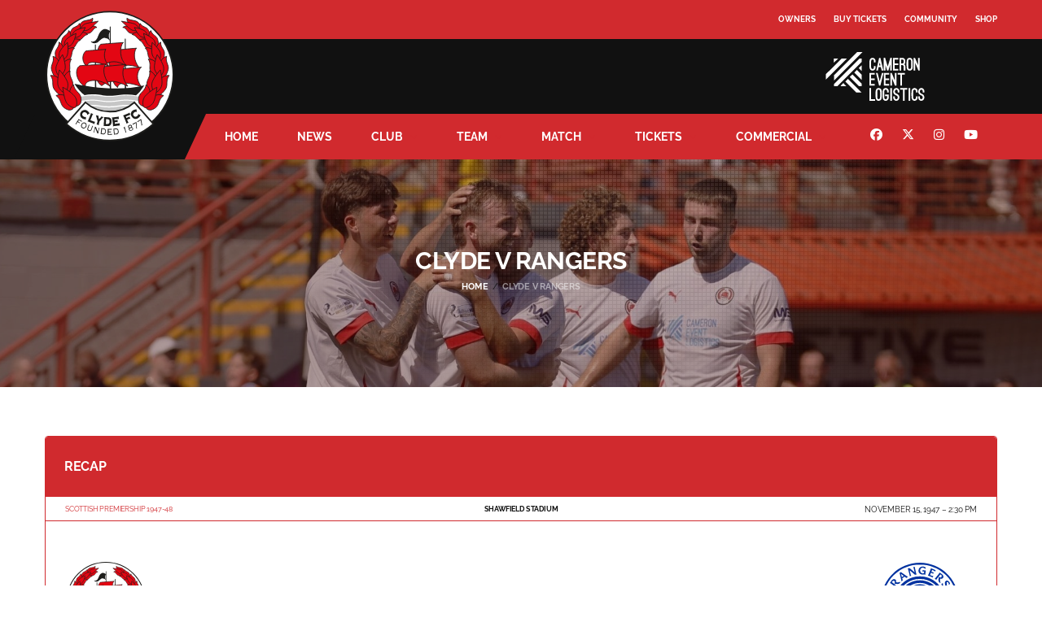

--- FILE ---
content_type: application/javascript; charset=UTF-8
request_url: https://www.clydefc.co.uk/cdn-cgi/challenge-platform/scripts/jsd/main.js
body_size: 4460
content:
window._cf_chl_opt={uYln4:'g'};~function(c5,A,B,f,J,h,T,o){c5=C,function(W,G,cL,c4,Z,Q){for(cL={W:309,G:293,Z:259,Q:306,D:202,z:219,Y:244,R:247,g:292,n:248},c4=C,Z=W();!![];)try{if(Q=parseInt(c4(cL.W))/1*(parseInt(c4(cL.G))/2)+-parseInt(c4(cL.Z))/3+-parseInt(c4(cL.Q))/4+parseInt(c4(cL.D))/5*(parseInt(c4(cL.z))/6)+-parseInt(c4(cL.Y))/7*(-parseInt(c4(cL.R))/8)+parseInt(c4(cL.g))/9+-parseInt(c4(cL.n))/10,Q===G)break;else Z.push(Z.shift())}catch(D){Z.push(Z.shift())}}(c,402227),A=this||self,B=A[c5(267)],f={},f[c5(236)]='o',f[c5(270)]='s',f[c5(226)]='u',f[c5(193)]='z',f[c5(304)]='n',f[c5(255)]='I',f[c5(288)]='b',J=f,A[c5(286)]=function(W,G,Z,Q,cS,cb,ck,cA,z,Y,R,g,F,S){if(cS={W:297,G:289,Z:254,Q:297,D:230,z:238,Y:243,R:243,g:287,n:250,m:197,d:249,F:263},cb={W:196,G:197,Z:261},ck={W:217,G:208,Z:223,Q:225},cA=c5,G===null||G===void 0)return Q;for(z=V(G),W[cA(cS.W)][cA(cS.G)]&&(z=z[cA(cS.Z)](W[cA(cS.Q)][cA(cS.G)](G))),z=W[cA(cS.D)][cA(cS.z)]&&W[cA(cS.Y)]?W[cA(cS.D)][cA(cS.z)](new W[(cA(cS.R))](z)):function(j,cB,y){for(cB=cA,j[cB(cb.W)](),y=0;y<j[cB(cb.G)];j[y]===j[y+1]?j[cB(cb.Z)](y+1,1):y+=1);return j}(z),Y='nAsAaAb'.split('A'),Y=Y[cA(cS.g)][cA(cS.n)](Y),R=0;R<z[cA(cS.m)];g=z[R],F=a(W,G,g),Y(F)?(S=F==='s'&&!W[cA(cS.d)](G[g]),cA(cS.F)===Z+g?D(Z+g,F):S||D(Z+g,G[g])):D(Z+g,F),R++);return Q;function D(j,y,cr){cr=C,Object[cr(ck.W)][cr(ck.G)][cr(ck.Z)](Q,y)||(Q[y]=[]),Q[y][cr(ck.Q)](j)}},h=c5(271)[c5(274)](';'),T=h[c5(287)][c5(250)](h),A[c5(305)]=function(W,G,cj,cX,Z,Q,D,z){for(cj={W:205,G:197,Z:251,Q:225,D:234},cX=c5,Z=Object[cX(cj.W)](G),Q=0;Q<Z[cX(cj.G)];Q++)if(D=Z[Q],D==='f'&&(D='N'),W[D]){for(z=0;z<G[Z[Q]][cX(cj.G)];-1===W[D][cX(cj.Z)](G[Z[Q]][z])&&(T(G[Z[Q]][z])||W[D][cX(cj.Q)]('o.'+G[Z[Q]][z])),z++);}else W[D]=G[Z[Q]][cX(cj.D)](function(Y){return'o.'+Y})},o=function(ci,cK,cp,cq,ct,cH,G,Z,Q){return ci={W:299,G:203},cK={W:279,G:279,Z:279,Q:225,D:279,z:272,Y:213,R:225,g:213},cp={W:197},cq={W:197,G:213,Z:217,Q:208,D:223,z:223,Y:217,R:298,g:225,n:298,m:225,d:298,F:279,k:225,b:217,S:225,l:298,j:225,y:272},ct={W:282,G:213},cH=c5,G=String[cH(ci.W)],Z={'h':function(D){return D==null?'':Z.g(D,6,function(z,cx){return cx=C,cx(ct.W)[cx(ct.G)](z)})},'g':function(D,z,Y,cE,R,F,S,j,y,P,K,i,O,M,c0,c1,c2,c3){if(cE=cH,null==D)return'';for(F={},S={},j='',y=2,P=3,K=2,i=[],O=0,M=0,c0=0;c0<D[cE(cq.W)];c0+=1)if(c1=D[cE(cq.G)](c0),Object[cE(cq.Z)][cE(cq.Q)][cE(cq.D)](F,c1)||(F[c1]=P++,S[c1]=!0),c2=j+c1,Object[cE(cq.Z)][cE(cq.Q)][cE(cq.z)](F,c2))j=c2;else{if(Object[cE(cq.Y)][cE(cq.Q)][cE(cq.z)](S,j)){if(256>j[cE(cq.R)](0)){for(R=0;R<K;O<<=1,M==z-1?(M=0,i[cE(cq.g)](Y(O)),O=0):M++,R++);for(c3=j[cE(cq.n)](0),R=0;8>R;O=O<<1.03|1.31&c3,z-1==M?(M=0,i[cE(cq.g)](Y(O)),O=0):M++,c3>>=1,R++);}else{for(c3=1,R=0;R<K;O=O<<1.63|c3,M==z-1?(M=0,i[cE(cq.m)](Y(O)),O=0):M++,c3=0,R++);for(c3=j[cE(cq.d)](0),R=0;16>R;O=O<<1|1&c3,M==z-1?(M=0,i[cE(cq.g)](Y(O)),O=0):M++,c3>>=1,R++);}y--,y==0&&(y=Math[cE(cq.F)](2,K),K++),delete S[j]}else for(c3=F[j],R=0;R<K;O=O<<1.68|c3&1.94,M==z-1?(M=0,i[cE(cq.k)](Y(O)),O=0):M++,c3>>=1,R++);j=(y--,0==y&&(y=Math[cE(cq.F)](2,K),K++),F[c2]=P++,String(c1))}if(j!==''){if(Object[cE(cq.b)][cE(cq.Q)][cE(cq.D)](S,j)){if(256>j[cE(cq.d)](0)){for(R=0;R<K;O<<=1,M==z-1?(M=0,i[cE(cq.S)](Y(O)),O=0):M++,R++);for(c3=j[cE(cq.n)](0),R=0;8>R;O=O<<1|c3&1,z-1==M?(M=0,i[cE(cq.g)](Y(O)),O=0):M++,c3>>=1,R++);}else{for(c3=1,R=0;R<K;O=c3|O<<1,M==z-1?(M=0,i[cE(cq.g)](Y(O)),O=0):M++,c3=0,R++);for(c3=j[cE(cq.l)](0),R=0;16>R;O=O<<1.93|1&c3,z-1==M?(M=0,i[cE(cq.S)](Y(O)),O=0):M++,c3>>=1,R++);}y--,0==y&&(y=Math[cE(cq.F)](2,K),K++),delete S[j]}else for(c3=F[j],R=0;R<K;O=1&c3|O<<1.26,M==z-1?(M=0,i[cE(cq.g)](Y(O)),O=0):M++,c3>>=1,R++);y--,y==0&&K++}for(c3=2,R=0;R<K;O=O<<1|1&c3,z-1==M?(M=0,i[cE(cq.g)](Y(O)),O=0):M++,c3>>=1,R++);for(;;)if(O<<=1,z-1==M){i[cE(cq.j)](Y(O));break}else M++;return i[cE(cq.y)]('')},'j':function(D,cP,cf){return cP={W:298},cf=cH,null==D?'':D==''?null:Z.i(D[cf(cp.W)],32768,function(z,cJ){return cJ=cf,D[cJ(cP.W)](z)})},'i':function(D,z,Y,cv,R,F,S,j,y,P,K,i,O,M,c0,c1,c3,c2){for(cv=cH,R=[],F=4,S=4,j=3,y=[],i=Y(0),O=z,M=1,P=0;3>P;R[P]=P,P+=1);for(c0=0,c1=Math[cv(cK.W)](2,2),K=1;c1!=K;c2=i&O,O>>=1,0==O&&(O=z,i=Y(M++)),c0|=K*(0<c2?1:0),K<<=1);switch(c0){case 0:for(c0=0,c1=Math[cv(cK.G)](2,8),K=1;c1!=K;c2=i&O,O>>=1,0==O&&(O=z,i=Y(M++)),c0|=(0<c2?1:0)*K,K<<=1);c3=G(c0);break;case 1:for(c0=0,c1=Math[cv(cK.Z)](2,16),K=1;c1!=K;c2=O&i,O>>=1,0==O&&(O=z,i=Y(M++)),c0|=(0<c2?1:0)*K,K<<=1);c3=G(c0);break;case 2:return''}for(P=R[3]=c3,y[cv(cK.Q)](c3);;){if(M>D)return'';for(c0=0,c1=Math[cv(cK.Z)](2,j),K=1;c1!=K;c2=O&i,O>>=1,O==0&&(O=z,i=Y(M++)),c0|=(0<c2?1:0)*K,K<<=1);switch(c3=c0){case 0:for(c0=0,c1=Math[cv(cK.G)](2,8),K=1;K!=c1;c2=O&i,O>>=1,O==0&&(O=z,i=Y(M++)),c0|=(0<c2?1:0)*K,K<<=1);R[S++]=G(c0),c3=S-1,F--;break;case 1:for(c0=0,c1=Math[cv(cK.D)](2,16),K=1;K!=c1;c2=O&i,O>>=1,O==0&&(O=z,i=Y(M++)),c0|=K*(0<c2?1:0),K<<=1);R[S++]=G(c0),c3=S-1,F--;break;case 2:return y[cv(cK.z)]('')}if(0==F&&(F=Math[cv(cK.G)](2,j),j++),R[c3])c3=R[c3];else if(S===c3)c3=P+P[cv(cK.Y)](0);else return null;y[cv(cK.R)](c3),R[S++]=P+c3[cv(cK.g)](0),F--,P=c3,F==0&&(F=Math[cv(cK.D)](2,j),j++)}}},Q={},Q[cH(ci.G)]=Z.h,Q}(),N();function c(C3){return C3='kgZMo4,tabIndex,charAt,/invisible/jsd,toString,/b/ov1/0.019017614729510395:1767126420:Qb4PSLXEVt4P4FhXKHmWOhOn2EYQEZvGM_IkDz8K1d4/,prototype,chlApiRumWidgetAgeMs,3932442JWjbzU,style,XMLHttpRequest,/jsd/oneshot/d39f91d70ce1/0.019017614729510395:1767126420:Qb4PSLXEVt4P4FhXKHmWOhOn2EYQEZvGM_IkDz8K1d4/,call,jsd,push,undefined,loading,now,onload,Array,uYln4,display: none,isArray,map,__CF$cv$params,object,floor,from,contentWindow,contentDocument,source,TbVa1,Set,4251877uBHZMI,sid,POST,8jABJpo,7597160HfjumN,isNaN,bind,indexOf,stringify,ontimeout,concat,bigint,postMessage,api,onreadystatechange,954639bWyNhi,clientInformation,splice,event,d.cookie,getPrototypeOf,cloudflare-invisible,xhr-error,document,msg,removeChild,string,_cf_chl_opt;mhsH6;xkyRk9;FTrD2;leJV9;BCMtt1;sNHpA9;GKPzo4;AdbX0;REiSI4;xriGD7;jwjCc3;agiDh2;MQCkM2;mlwE4;kuIdX1;aLEay4;cThi2,join,catch,split,/cdn-cgi/challenge-platform/h/,http-code:,timeout,random,pow,log,chctx,El32jTy$7CHakF8YuOx6SIw4JRBVq5UZKmzNt-enrhQvfLWDb1po9GdsgPXic0M+A,error,HkTQ2,function,mlwE4,includes,boolean,getOwnPropertyNames,status,body,4493601ndWBMp,14RinVcm,[native code],chlApiSitekey,detail,Object,charCodeAt,fromCharCode,Function,addEventListener,error on cf_chl_props,errorInfoObject,number,kuIdX1,2687488ktjHhl,gwUy0,readyState,55703JECtns,DOMContentLoaded,href,appendChild,parent,symbol,_cf_chl_opt,onerror,sort,length,chlApiClientVersion,success,iframe,createElement,5vQRsVw,STljnlhlMHQ,location,keys,send,chlApiUrl,hasOwnProperty,open,navigator'.split(','),c=function(){return C3},c()}function H(cU,c8,W,G,Z){return cU={W:237,G:228},c8=c5,W=3600,G=I(),Z=Math[c8(cU.W)](Date[c8(cU.G)]()/1e3),Z-G>W?![]:!![]}function V(W,cF,cu,G){for(cF={W:254,G:205,Z:264},cu=c5,G=[];W!==null;G=G[cu(cF.W)](Object[cu(cF.G)](W)),W=Object[cu(cF.Z)](W));return G}function C(W,G,Z){return Z=c(),C=function(s,u,r){return s=s-190,r=Z[s],r},C(W,G)}function I(cN,c7,W){return cN={W:235,G:237},c7=c5,W=A[c7(cN.W)],Math[c7(cN.G)](+atob(W.t))}function X(W,co,c6){return co={W:278},c6=c5,Math[c6(co.W)]()<W}function N(C1,C0,cO,ca,W,G,Z,Q,D){if(C1={W:235,G:257,Z:308,Q:227,D:301,z:310,Y:258,R:258},C0={W:308,G:227,Z:258},cO={W:302},ca=c5,W=A[ca(C1.W)],!W)return;if(!H())return;(G=![],Z=W[ca(C1.G)]===!![],Q=function(cV,z){if(cV=ca,!G){if(G=!![],!H())return;z=L(),x(z.r,function(Y){U(W,Y)}),z.e&&E(cV(cO.W),z.e)}},B[ca(C1.Z)]!==ca(C1.Q))?Q():A[ca(C1.D)]?B[ca(C1.D)](ca(C1.z),Q):(D=B[ca(C1.Y)]||function(){},B[ca(C1.R)]=function(ch){ch=ca,D(),B[ch(C0.W)]!==ch(C0.G)&&(B[ch(C0.Z)]=D,Q())})}function E(Q,D,cg,cG,z,Y,R,g,n,m,d,F){if(cg={W:268,G:283,Z:235,Q:275,D:194,z:231,Y:216,R:214,g:221,n:209,m:246,d:277,F:253,k:295,b:307,S:207,l:242,j:218,y:194,P:211,K:198,i:194,e:284,O:303,M:281,c0:241,c1:224,c2:206,c3:203},cG=c5,!X(.01))return![];Y=(z={},z[cG(cg.W)]=Q,z[cG(cg.G)]=D,z);try{R=A[cG(cg.Z)],g=cG(cg.Q)+A[cG(cg.D)][cG(cg.z)]+cG(cg.Y)+R.r+cG(cg.R),n=new A[(cG(cg.g))](),n[cG(cg.n)](cG(cg.m),g),n[cG(cg.d)]=2500,n[cG(cg.F)]=function(){},m={},m[cG(cg.k)]=A[cG(cg.D)][cG(cg.b)],m[cG(cg.S)]=A[cG(cg.D)][cG(cg.l)],m[cG(cg.j)]=A[cG(cg.y)][cG(cg.P)],m[cG(cg.K)]=A[cG(cg.i)][cG(cg.e)],d=m,F={},F[cG(cg.O)]=Y,F[cG(cg.M)]=d,F[cG(cg.c0)]=cG(cg.c1),n[cG(cg.c2)](o[cG(cg.c3)](F))}catch(k){}}function v(W,G,cn,cZ){return cn={W:300,G:300,Z:217,Q:215,D:223,z:251,Y:294},cZ=c5,G instanceof W[cZ(cn.W)]&&0<W[cZ(cn.G)][cZ(cn.Z)][cZ(cn.Q)][cZ(cn.D)](G)[cZ(cn.z)](cZ(cn.Y))}function a(W,G,Z,cd,cs,Q){cs=(cd={W:273,G:230,Z:233,Q:285},c5);try{return G[Z][cs(cd.W)](function(){}),'p'}catch(D){}try{if(G[Z]==null)return void 0===G[Z]?'u':'x'}catch(z){return'i'}return W[cs(cd.G)][cs(cd.Z)](G[Z])?'a':G[Z]===W[cs(cd.G)]?'C':!0===G[Z]?'T':!1===G[Z]?'F':(Q=typeof G[Z],cs(cd.Q)==Q?v(W,G[Z])?'N':'f':J[Q]||'?')}function x(W,G,cY,cz,cD,cQ,c9,Z,Q,D){cY={W:235,G:280,Z:194,Q:221,D:209,z:246,Y:275,R:231,g:222,n:257,m:277,d:253,F:229,k:195,b:204,S:204,l:190,j:206,y:203,P:252},cz={W:266},cD={W:290,G:199,Z:276,Q:290},cQ={W:277},c9=c5,Z=A[c9(cY.W)],console[c9(cY.G)](A[c9(cY.Z)]),Q=new A[(c9(cY.Q))](),Q[c9(cY.D)](c9(cY.z),c9(cY.Y)+A[c9(cY.Z)][c9(cY.R)]+c9(cY.g)+Z.r),Z[c9(cY.n)]&&(Q[c9(cY.m)]=5e3,Q[c9(cY.d)]=function(cc){cc=c9,G(cc(cQ.W))}),Q[c9(cY.F)]=function(cC){cC=c9,Q[cC(cD.W)]>=200&&Q[cC(cD.W)]<300?G(cC(cD.G)):G(cC(cD.Z)+Q[cC(cD.Q)])},Q[c9(cY.k)]=function(cW){cW=c9,G(cW(cz.W))},D={'t':I(),'lhr':B[c9(cY.b)]&&B[c9(cY.S)][c9(cY.l)]?B[c9(cY.S)][c9(cY.l)]:'','api':Z[c9(cY.n)]?!![]:![],'payload':W},Q[c9(cY.j)](o[c9(cY.y)](JSON[c9(cY.P)](D)))}function U(Z,Q,C2,cT,D,z,Y){if(C2={W:265,G:257,Z:199,Q:241,D:245,z:262,Y:199,R:192,g:256,n:241,m:283,d:296},cT=c5,D=cT(C2.W),!Z[cT(C2.G)])return;Q===cT(C2.Z)?(z={},z[cT(C2.Q)]=D,z[cT(C2.D)]=Z.r,z[cT(C2.z)]=cT(C2.Y),A[cT(C2.R)][cT(C2.g)](z,'*')):(Y={},Y[cT(C2.n)]=D,Y[cT(C2.D)]=Z.r,Y[cT(C2.z)]=cT(C2.m),Y[cT(C2.d)]=Q,A[cT(C2.R)][cT(C2.g)](Y,'*'))}function L(cy,cI,Z,Q,D,z,Y){cI=(cy={W:201,G:200,Z:220,Q:232,D:212,z:291,Y:191,R:239,g:260,n:210,m:240,d:269},c5);try{return Z=B[cI(cy.W)](cI(cy.G)),Z[cI(cy.Z)]=cI(cy.Q),Z[cI(cy.D)]='-1',B[cI(cy.z)][cI(cy.Y)](Z),Q=Z[cI(cy.R)],D={},D=mlwE4(Q,Q,'',D),D=mlwE4(Q,Q[cI(cy.g)]||Q[cI(cy.n)],'n.',D),D=mlwE4(Q,Z[cI(cy.m)],'d.',D),B[cI(cy.z)][cI(cy.d)](Z),z={},z.r=D,z.e=null,z}catch(R){return Y={},Y.r={},Y.e=R,Y}}}()

--- FILE ---
content_type: image/svg+xml
request_url: https://www.clydefc.co.uk/media/2025/09/Cameron-Event-Logistics_White.svg
body_size: 2223
content:
<?xml version="1.0" encoding="UTF-8"?>
<svg id="a" xmlns="http://www.w3.org/2000/svg" viewBox="0 0 1144.3 567.53">
  <defs>
    <style>
      .cls-1 {
        fill: #fff;
      }
    </style>
  </defs>
  <path class="cls-1" d="M416,76v38.5L135.53,395.03c-.81.67-3.35,2.97-4.03,2.97h-36c-.11,0-1.5-1.39-1.5-1.5v-23L391.5,76h24.5Z"/>
  <polygon class="cls-1" points="426 0 95 331 95 269.5 363.5 0 426 0"/>
  <polygon class="cls-1" points="245 76 0 320 0 257.5 182.5 76 245 76"/>
  <path class="cls-1" d="M688.5,67l30.01,102.01,30.99-102.01h15c.11,0,1.5,1.39,1.5,1.5v146c0,.11-1.39,1.5-1.5,1.5h-17c-.11,0-1.5-1.39-1.5-1.5v-65.5l-19.47,66.03c-1.07,1.45-14.15,2.06-15.37-.68l-19.16-65.34v65.5c0,.11-1.39,1.5-1.5,1.5h-17c-.11,0-1.5-1.39-1.5-1.5V68.5c0-.11,1.39-1.5,1.5-1.5h15,0Z"/>
  <polygon class="cls-1" points="415 470 352.5 470 226.44 343.99 226.94 341.47 257.5 311.96 415 470"/>
  <polygon class="cls-1" points="1072 155 1072 68 1091 68 1091 216 1075.5 216 1039 128 1039 216 1020 216 1020 68 1035.5 68 1072 155"/>
  <polygon class="cls-1" points="765 243 801 331 801 243 820 243 820 391 803 391 768 304 768 391 749 391 749 243 765 243"/>
  <path class="cls-1" d="M384.5,398l-105.56-105.45-.98-2.05c0-2.67,27.04-27.02,30.54-31.48l107.5,107.48v30c0,.11-1.39,1.5-1.5,1.5h-30Z"/>
  <path class="cls-1" d="M874,152v64h-19V68h40.5c.83,0,7.54,2.5,8.87,3.13,24.4,11.51,23.03,53.14,8.74,72.23,4.34,5.04,8.29,11.84,9.65,18.38.26,1.25,1.23,7.9,1.23,8.77v44c0,.11-1.39,1.5-1.5,1.5h-17c-.11,0-1.5-1.39-1.5-1.5v-50c0-5.81-10.12-12.5-15.5-12.5h-14.5.01ZM874,133h18.5c1.7,0,6.57-3.61,7.76-5.24,5.41-7.37,5.64-30.82-1.21-37.31-.68-.65-5.2-3.45-5.55-3.45h-19.5v46Z"/>
  <path class="cls-1" d="M972.83,67.24c23.09-.56,34.63,15.73,36.21,37.23,1.5,20.36,1.5,53.72,0,74.08-.32,4.32-1.44,10.11-2.76,14.24-9.52,29.86-52.61,31.23-64.31,2.75-6.11-14.87-5.16-69-4.01-87.07,1.41-22.22,9.87-40.62,34.87-41.22h0ZM967.71,87.21c-4.9,1.1-9,8.78-9.62,13.38,2.19,25.55-3.27,56.99,0,81.83,1.62,12.3,9.95,15.32,21.36,13.53,7.73-1.22,10-12.98,10.54-19.46,1.21-14.49,1.91-67.3-1.67-79.3-2.93-9.81-11.01-12.14-20.6-9.97h-.01Z"/>
  <path class="cls-1" d="M605.74,419.24c25.49-3.97,41.21,10.4,43.24,35.28,1.5,18.42,2.17,70.47-2.06,86.91-8.22,31.99-52.69,34.89-64.68,5.83-6.47-15.69-5.47-68.97-4.28-87.8,1.12-17.69,7.77-37.1,27.78-40.22h0ZM608.73,438.23c-6.13,1.27-9.55,7.69-10.64,13.36,1.73,25.89-2.63,55.45-.08,80.9.99,9.87,5.96,15.96,16.44,15.54,12.38-.49,14.81-11.12,15.59-21.49,1.39-18.58,1.28-48.43,0-67.08-.93-13.59-5.08-24.58-21.31-21.23h0Z"/>
  <path class="cls-1" d="M730,471h-19v-17.5c0-4.52-4.11-12.5-8.77-14.23-13.07-4.87-22.06,1.87-23.28,15.19-1.78,19.39-1.48,55.46,0,75.09.3,4.04,1.29,10.09,3.59,13.41,4.23,6.14,17.67,6.84,22.99,2.08,1.66-1.49,5.47-10.64,5.47-12.53v-18.5h-21.5c-.11,0-1.5-1.39-1.5-1.5v-17c0-.11,1.39-1.5,1.5-1.5h40.5v41.5c0,11.91-11.66,26.54-23,30-25.8,7.87-45.24-8.06-47.05-33.96-1.47-21.06-1.96-59.36.05-80.04,2.45-25.24,23.73-38.27,47.79-30.81,11.27,3.49,22.2,18.12,22.2,29.8v20.5h.01Z"/>
  <path class="cls-1" d="M854,471h-18.5c-.11,0-1.5-1.39-1.5-1.5v-18c0-3.47-4.05-9.86-7.3-11.7-13.6-7.69-23.76,4.92-24.68,17.71-1.76,24.42,17.65,23.9,33.11,33.86,36.2,23.32,16.94,87.81-28.93,73.93-12.21-3.7-23.2-18.04-23.2-30.8v-19.5h19v16.5c0,.96,2.16,7.95,2.8,9.2,3.62,7.13,13.34,8.72,20.2,5.8,9.11-3.88,10.12-17.41,8.91-25.91-2.03-14.34-23.68-17.84-33.85-25.15-34.23-24.6-14.76-88.72,30.16-75.16,14.15,4.27,23.78,20.84,23.78,35.22v15.5h0Z"/>
  <path class="cls-1" d="M1144,471h-19v-15.5c0-1.04-1.68-7.32-2.21-8.79-5.14-14.42-25.92-11-29.56,5.03-7.77,34.22,26.09,29.14,41.73,47.79,18.32,21.85,9.11,64.52-22.48,67.46-25.98,2.42-38.31-15.63-39.53-39.45-.11-2.19-.57-12.54,1.54-12.54h17.5c.3,9.45-1.13,27.75,9.76,31.74,18.66,6.83,27.23-14.69,21.44-29.44-4.48-11.4-19.55-13.95-29.22-19.78-40.9-24.68-17-93.57,28.57-76.57,11.14,4.16,21.45,18.75,21.45,30.55v19.5h.01Z"/>
  <path class="cls-1" d="M585,216l33.94-147.56,15.05-.44,34.01,147.99h-20l-8.88-40.42-26.11-.58-9.01,40.99h-19v.02ZM634,156l-7.5-36.01-8.5,36.01h16Z"/>
  <path class="cls-1" d="M693,263v45h43v17.5c0,.11-1.39,1.5-1.5,1.5h-41.5v45h41.5c.11,0,1.5,1.39,1.5,1.5v17.5h-62v-148h60.5c.11,0,1.5,1.39,1.5,1.5v17c0,.11-1.39,1.5-1.5,1.5h-41.5Z"/>
  <path class="cls-1" d="M1066,471h-19c-.69-13.46,1.62-33.87-17.51-33.07-10.79.46-13.82,7.99-14.53,17.52-1.48,19.98-1.7,55.26,0,75.08,1.03,11.92,6.36,19.39,19.3,17.22,14.14-2.38,12.39-22.06,12.74-32.76h19v17.5c0,39.98-60.67,49.86-69.34,6.34-3.49-17.49-3.51-71.45-.55-89.24,7.73-46.48,69.9-36.71,69.9,3.9v17.5h-.01Z"/>
  <path class="cls-1" d="M842,68v19h-43v45h43v19h-41.5c-.11,0-1.5,1.39-1.5,1.5v43c0,.11,1.39,1.5,1.5,1.5h41.5v19h-62V68h62Z"/>
  <polygon class="cls-1" points="568 243 568 263 526 263 526 308 568 308 568 327 526 327 526 372 568 372 568 391 507 391 507 243 568 243"/>
  <path class="cls-1" d="M577,120h-17.5c-.11,0-1.5-1.39-1.5-1.5v-17c0-.45-2.33-7.33-2.8-8.2-3.32-6.27-11.28-7.23-17.64-6.23-6.04.95-8.56,5.54-10.08,10.92-3.44,12.15-2.67,63.95-1.52,78.55.47,5.94,2.55,15.85,8.33,18.67,6.39,3.13,15.32,2.27,19.72-3.7,1.12-1.52,3.99-8.6,3.99-10.01v-17.5h19v20.5c0,15.44-16.48,30.47-31.51,31.48-24.91,1.68-37.04-15.46-38.54-38.43-1.34-20.54-1.6-53.67.06-74.03,2.01-24.58,16.49-38.04,41.47-35.5,13.68,1.39,28.51,16.67,28.51,30.49v21.5h.01Z"/>
  <polygon class="cls-1" points="601 243 625.5 341.01 651.5 243 670 243 632.9 390.9 618.61 391.06 582 243 601 243"/>
  <polygon class="cls-1" points="416 325 329.96 238.5 358.45 208.94 361.3 208.11 416 262.5 416 325"/>
  <polygon class="cls-1" points="918 243 918 262 885 262 885 391 866 391 866 262 834 262 834 243 918 243"/>
  <path class="cls-1" d="M946,419v19h-32v129h-19v-129h-31.5c-.11,0-1.5-1.39-1.5-1.5v-17.5h84Z"/>
  <path class="cls-1" d="M526,419v129h46v17.5c0,.11-1.39,1.5-1.5,1.5h-63.5v-148h19Z"/>
  <rect class="cls-1" x="748" y="419" width="20" height="148"/>
  <rect class="cls-1" x="961" y="419" width="19" height="148"/>
  <path class="cls-1" d="M239,398h-61.5c-.77,0-6.72-4.23-5.06-5.99l30.2-30.94,36.36,36.93Z"/>
  <path class="cls-1" d="M416,221l-34.93-34.36,29.95-30.17c1.34-1.56,4.98,1.17,4.98,2.03v62.5h0Z"/>
  <polygon class="cls-1" points="142 76 93 124 93 76 142 76"/>
</svg>

--- FILE ---
content_type: image/svg+xml
request_url: https://www.clydefc.co.uk/media/2023/01/badge_rangers.svg
body_size: 5860
content:
<svg enable-background="new 0 0 1190.6 1190.6" height="316.227766" viewBox="0 0 1190.6 1190.6" width="316.227766" xmlns="http://www.w3.org/2000/svg"><path d="m1190.6 595.3c0 328.8-266.5 595.3-595.3 595.3s-595.3-266.6-595.3-595.3 266.5-595.3 595.3-595.3 595.3 266.5 595.3 595.3" fill="#fff"/><g fill="#0032a0"><path d="m595.1 50.5c-301.1 0-545.1 244-545.1 545s244 545.1 545 545.1 545-244 545-545-244-545-545-545m570.3 545c0 315-255.3 570.3-570.3 570.3s-570.2-255.4-570.2-570.4 255.3-570.2 570.3-570.2 570.3 255.3 570.3 570.3"/><path d="m293.9 379.4c-27.5 32-51.2 86.8-55.6 115.9-.2 1.8 1 3.4 2.7 3.8 20 5.5 76.8 19.8 100.3 22.8 1.8.2 3.5-.9 3.9-2.7 9.2-42.3 26.3-77.7 37.2-95.4 1-1.7.5-3.8-1.2-4.9-.2-.1-.5-.3-.7-.3-48.6-16-74.5-34.2-82.2-39.5-1.3-1.1-3.2-1-4.4.3m301.5-60c106.8 0 183.2 69.9 195.5 82.1 1.2 1.2 2.8 1.6 4.4 1.1 10.6-3.3 21.1-7.1 31.3-11.5 2.3-.9 3.4-3.4 2.5-5.7-.2-.5-.5-.9-.8-1.3-18.2-20.8-97.2-103.1-232.7-103.1h-.7c-135.5 0-214.5 82.2-232.8 103.2-1.6 1.8-1.4 4.6.4 6.2.4.3.8.6 1.3.8 10.2 4.4 20.7 8.2 31.4 11.5 1.6.5 3.2.1 4.4-1.1 12.3-12.3 88.7-82.1 195.5-82.1z"/><path d="m595.6 853.6c103.5 0 179.6-71.4 190.3-87 0 0 48.4-65.6 48.4-170.6s-48.4-170-48.4-170c-8.6-13.9-86.8-87-190.3-87h-.8c-103.5 0-181.7 73-190.3 87 0 0-48.4 65-48.4 170s48.4 170.6 48.4 170.6c10.7 15.6 86.8 87 190.3 87z"/><path d="m595.6 261.3c152.7 0 238.4 98.1 253.1 116.3 1.3 1.6 3.6 2.1 5.5 1.1 8.5-4.4 16.7-9.3 24.5-14.6 2-1.3 2.6-4 1.3-6-.1-.1-.1-.2-.2-.3-21.7-25.6-114.8-134.2-284.5-134.2h-.1c-170.9 0-264.7 109.2-284.5 134.2-1.5 1.9-1.1 4.6.8 6.1.1.1.2.1.2.2 7.9 5.3 16.1 10.2 24.5 14.6 1.9 1 4.1.5 5.5-1.1 14.7-18.2 100.5-116.3 253.1-116.3z"/></g><path d="m565.4 413.2s-6.1.6-7.1-7.8c0 0 11.7-4.7 23.8-2.5 0 0-12.6 3.4-16.7 10.3m-33.4 32.7c-26.7 8.5-30.8-10.5-24.8-16.6-3.8.5-13 6.4-8.4 16.9 10.2 19 44.9-9 55 7l9.7 5.8-8.2-2.5c-5.8-1.2-14.1-3-21.4-.6l-4.7-3.5c-.5 2-.7 4.1-.7 6.1h.1c-10.4 9.1 1.7 18.7 1.7 18.7-1-3.3-.2-7 2.1-9.6 0 0-2.6 12.2 10.4 19.7 0 0-7.5-16.5 3-18.3 4-.6 5.7 2.3 11.1 4.3 9 3.3 13.7-4.1 13.8 3.7.1 5.9-1.5 8.4-6.6 14.1-3.6 4-9.2 7.4-15.3 10.3-10.9 4.5-25.4 8.8-29.7-4 0 0-10.9 8.7-3.3 15 0 0-26-14.5-30.3-18.8s-2.7-13.3-10.4-15.4c0 0-.4-12.4-6-17.7 0 0 5.3-26.1-14.5-27.3 0 0 4.9 7 1.3 11.1s-1.3 7.3 1.8 14.1c0 0-6.3-4.4-7.8-10.4s-2.5-9.9-8.9-9.8c0 0-9.2-10.1-18.7 2.1 0 0 9-2.2 9.2 5.5s9 16.9 12.8 19.7c0 0-16.2-7.1-25.2-1.3 0 0-11.3-1.6-12.5 11.6.6-.5 9-6.7 11.5-2.7s4.3 5.1 10.6 5.6 15.2 6 16.4 13.4c0 0-18-3.3-19.5 6-3.1 2.3-7.2 2.5-10.5.5 0 0 3.7 17.8 41.3 7.8 0 0 26.4 7.6-1.1 17.1 0 0 24.3.8 40.4 26.2 9-1 56.2-34.6 56.2-34.6s-24.8 35-60.3 45.7c-43.5 13.2-64.9-14-75.2-3.7 0 0-15.6.8-16.2 13.5 0 0 8.9-7.2 11.5-2.4 2.9 5.5 16.7 4.8 23.9 4.1 0 0-22.8 4.2-23.7 14 0 0-12.7 8.1-7.6 19.2 0 0 4.1-7.7 10.4-7.6s11-.7 19.7-9.1c0 0-16.4 23.3-6 35 .7-5.4 5.1-9.5 10.4-10 7.8-1.1-.2-16.2 19.8-14.5 0 0 .3 7.9-3.2 13.9 0 0 4.9 4.2-6.3 9.7 0 0 14.9 4 23-12.2 2.5-5.1 8.3-30.7 27.4-6.9 0 0 6.5-17.9 32.7-21.9 23.1-3.5 7.7 17.9-2.3 23.3 0 0 51.3-4.4 57.3 77.9 0 0-3.3-34.5-25.6-53.6-16.4-14.1-46.1-19.7-77.2 3 0 0 18.8-.5 12.7 17.4-6.5 19.2 26.5 40.7 7 46.1-23.1 6.5-43.2-48.4-61.3-25.8 0 0 10.7-2.2 16 6.6 0 0-18.7-11.2-27.3 9.2.5-.2 13.6-7.3 23.7 5.1 0 0-25-12.9-31.5 14 0 0 8.1-7.8 15.8-2 4.1 3.1 11.8-3.7 19.6 3.8 0 0-25-5.9-26.6 19.1 0 0 9.2-9.8 23.8-.6 16.8 10.7 27.7-1.8 27.7-1.8l-4.9 14.1s22-11.5 36.4-7.3c18.5 5.4 27.3 4.4 29-11.3 9-5.2 15.5 7.3 15.5 7.3 2.1-17.8-11.4-19.1-15.1-21.4-6-3.7 13.9-10.1 13.9-10.1-4.7-1.5-9.3-3.5-13.6-5.9-18.9-10.8-6.7-28.3 11.9-16.6s28.6 19.9 28.6 19.9c-6 5-11.5 20.6-5.2 33.7 0 0 5.2-19.4 12.9-3.8v-.1c8 13.7 19.3 23.8 46.3 37.9 15.1 7.8-9.7 30.2-37.3 15.2-22.3-12.1-28.3 8.6-28.3 8.6s9.6-7 16.4-2.2c0 0-20.1-1.1-22 22.7.8-.5 4.4-8.2 10.6-6.4 0 0 7.8-12.5 17.3-5.9 0 0-19-2.3-21.1 30.3 0 0 6.7-11.5 14.8-10.7 0 0 5-17 18.8-8.1 0 0-16.9-7.7-17.7 26.9 0 0 6.4-11.8 13.5-9.5 6.3 2.1 27.9 9.6 51.1-14.3h12s3.2-21.2 13.8-28.4c1.5-.9 3.1-1.6 4.8-2.1 1.4-.3 2.8-.4 4.1-.2 4.9.9 7 5.7 7 5.7s2.8-11.1-7.4-24.4c14.2-8.4 13.5-21.7 13.5-21.7-11.9 11.5-31.3 7.8-40.6 3.8-9.7-4.4-20.7-13.4-8.8-29.7 17.4-24 14.4-45.3 14.6-50.7 0 0 7.3 11.7 5 26.2 0 0 19.7 17.7 54.8 9.6 18.5-4.5 26.9 20.3 12.7 30.2-14 9.7-25.3-5.3-25.3-5.3 7.4 19.4 37 21.1 47.1.5 9.7-19.8-6.5-36.8-12.7-40.3 17.2-21.6 20.4-51.2-7.5-97l-3.8-6.3c-8.4-16.3 12.8-29.3 24.5-17.7 11.2 11.2-.5 24-.5 24 18.2-10.4 13-40-7.5-45.7-17.2-4.8-28.8 5.2-32.9 12-6.4-11.2-11.1-20.2-13.9-28-3.6-11.8 12-17.2 17.7-8.1 5.4 8.6-3.8 14.9-3.8 14.9 12.9-3.9 13.9-23.1 2-29.7-5.7-3.4-12.8-3.4-18.5-.2.9-5.4 3.2-10.5 6.7-14.6 3-3.6 5.5-4.8 8-3.5 8.4 4.4 15.8 5.4 21.9 3.2 4.7-1.7 8.5-5.3 10.7-9.8l.7-1.6-1.4 1c-3.9 2.8-7.8 3.6-11.8 2.5-1.5-.4-2.8-1.1-4.1-2 8.7-1.5 15.1-5.6 19.2-12 4.9-7.7 5.4-17.5 5-24.3-.3-4.4-1-8.8-2.1-13.1l-.4-1.4-.5 1.4c-4.7 12.9-12.4 15.7-21.4 18.9-1.9.7-3.9 1.4-5.9 2.2 3.3-4.5 4.3-10.3 2.7-15.6-.8-3.3-2.7-6.3-5.3-8.5 0 0 2.2 9-7.9 18.4-3 2.6-5.7 5.6-8.1 8.8-3.1 4.5-4.1 10.2-2.8 15.5-2.2 1.5-4.3 3.1-6.4 4.8 0 0-24 17.8-13.2 56.6 6 21.5 19.3 40.1 30.8 59.3-10.3-.1-24.8 4.2-33.2 20.8-11.2 22.1 6.3 50.8 30.6 47 0 0-25-4.4-19.6-26.8 4.6-18.9 33.1-22.2 41.3 1.3 14.5 41.4-34.9 68.3-74 16.7-22.1-29.1-63.2-53.8-42-82.4 14.4 22.2 42 9.8 42 9.8-31.2-17.5-14.5-50.7-14.5-50.7l14.2 11.1c13.4-41.5-9.4-64.7-9-64.8 13-.4 21.3 15 21.3 15 10.7-35-17.9-46.4-17.9-46.4 17-15.3 30.1 2.1 30.1 2.1 1.9-29.7-28.2-39-28.2-39l15.9-4.9c-28.7-33.1-63.8-10.3-63.8-10.3 7-10.1 2.4-18.4 2.4-18.4s-4.1 11.1-26.4 12.8c-19.9 1.5-22.1 14.6-22.1 14.6 11.3-4.1 20.1-1.4 20.1-1.4s-22.2 3.7-29.3 7.9c-8.3 4.8-5.8 7.1-15.7 9.4-10.9 2.5-18.4 4.6-19.5 5.6-1.4 1.3-1.8 2.8-.3 8.5l11.5-5s-4.1 10.9-12.8 8.5c0 0-4.8 11.6 3.4 13.4.6 1.9 2 5.3 4.2 5.7-.5-2.2.3-4.5 2.1-5.9-.1 0 4.8.6 12.2-2.3 8.8-3.4 30.3-11.6 22.8 14 .1.2-7-13-34.4-4.2" fill="#f00"/><path d="m651.6 894.4c-1.4.3-2.9.6-4.3 1.1.1.9.3 1.8.5 2.7l6.8 33.3c.2.9.4 1.8.6 2.7 1.9-.1 3.8-.3 5.7-.7 5.6-1.1 18.8-5.3 15.2-23-3.2-15.5-13.6-18-24.5-16.1m-52.1 9.7c-.4 1.3-.8 2.5-1.1 3.3l-6.3 18.3 15.4-.2-6.8-18.2c-.4-.7-.8-1.9-1.2-3.2" fill="#0032a0"/><path d="m724.1 922.3c-.4-3.4-1.3-6.7-2.7-9.7l-3.8-8.6-22.3-17.4c-5.2-4-7.7-5.3-9.6-6.2l13.8-6.1c.7 1.4 2.1 3.3 5.4 5.8l9.8 7.6c2.1 1.8 4.2 3.4 5.8 4.9 0-1.6.1-3.5.2-5.8l1.1-14.2c.3-4.3 0-6.3-.7-7.7l11-4.8c-1.2 4.1-1.9 8.3-2.2 12.6l-2.4 26 4.2 9.5c1.3 3.1 3.1 6 5.3 8.6zm-62.4 18.8c-5.8 1.2-11.7 2-17.6 2.5.7-2.9.2-6.5-.6-10.1l-6.7-32.8c-.7-3.6-1.7-7-3.4-9.5 3.1-.6 10.9-3.2 18.1-4.6 18.2-3.7 31.9 3.3 35.4 20.3 3.9 18.7-5.8 30.2-25.2 34.2m-48.1 5.5c0-3.2-.6-6.3-1.7-9.3l-1.4-3.8-21 .2-1.2 3.7c-1.1 3-1.7 6.2-1.7 9.5l-13 .1c2.1-2.9 4-6.5 6.2-12.3l11.4-30.4c2.4-6.5 2.9-9.3 2.3-11.4l10-.1c1.3 0 2.5.8 3 2l16.4 39.5c1.5 3.5 4.1 9.3 6.1 12.1zm-50.8-44.6c-3.9-2.3-6.3-3.3-12.2-4.4l-9.9-1.9c-.2.6-.3 1.3-.4 1.9l-2 10.8 15.7 3c.5.1.9.6.8 1.2l-1.5 8.1c-2.5-1.3-5.2-2.4-11.3-3.5l-5.1-1-2.9 14.8c-.1.6-.2 1.3-.3 1.9l8.9 1.7c7.3 1.4 11.7 1.1 15.5.3l-3.5 10.1-21-4-4.8-.9-9-1.7c1.6-3 2.7-6.2 3.3-9.5l6.3-33.4c.7-3.3.8-6.7.4-10l34.9 6.6zm-55.8-3.2c-3.4 6.7-10.8 8.2-16.7 7.4 1.1 11.9 5.2 24.3 10.2 26.3-2.9 2.1-6.7 2.4-10 .9-3.4-1.5-6.7-5.3-8.5-10.7-2.5-7.9-3.5-16.2-3.1-24.4.1-.5.5-1 1.1-.9.1 0 .2 0 .3.1 5.4 2.2 12.3 3.5 15.4-3.2 2.8-6.1.1-11.1-5.9-14-1.6-.8-3.4-1.4-5.1-1.7-.5.8-.9 1.7-1.3 2.5l-14 31c-1.5 3.1-2.4 6.3-2.8 9.7l-12.8-5.8c2.3-2.5 4.1-5.4 5.4-8.5l14-31c1.4-3 2.4-6.2 2.7-9.5 6 2.4 10.2 3.6 16 6.2 10.9 4.9 21 13.8 15.1 25.6m367.5-72.3c-30-18.8-54.8-27.3-78.4-35.1-2.7-.9-5.6-.2-7.6 1.8-15.9 15.9-89.6 80.1-192.9 80.1h-.9c-103.4 0-177-64.2-192.9-80.1-2-2-5-2.6-7.6-1.8-23.5 7.8-48.3 16.3-78.4 35.1-3.5 2.2-4.6 6.8-2.4 10.4.1.2.3.4.4.6 21.7 27.9 117 130 281.2 130h.3c164.2 0 259.5-102 281.2-130 2.5-3.3 1.9-8-1.3-10.5-.3-.2-.6-.3-.7-.5m-598.9-491.9c-19.4 1.8-40.8-1.6-52.1-5-1.1-.4-1.7-1.5-1.4-2.6l.3-.6c6.9-10.3 12.9-24 .4-33.5-11.4-8.6-23.1-5.6-31.7 5.7-2.4 3.1-4.3 6.4-5.9 10 1.5 1.3 3.2 2.6 4.7 3.8 19.3 14.5 38.5 29.1 57.7 43.7 6.2 4.7 12.9 8.5 18.7 10.3-5.9 8.1-11.6 16.2-17.3 24.4-4.2-5.9-9.3-11.1-15.1-15.4-19.2-14.6-38.5-29.2-57.7-43.8-5.6-4.3-11.9-7.8-18.5-10.1 7.4-11.7 11.6-20.1 19.7-31.1 14.9-20.4 38.9-36.9 60.6-18.8 12.4 10.2 11.7 26.8 7 38.3 25.4 3.6 53.4 1.7 60.5-7.9 3.1 7.3 1.3 14.6-3.2 20.2-5 6.2-14.4 11.2-26.7 12.4m83.3-117.4c-11.2-8.3-22.4-16.5-33.6-24.6-1.5-1.1-3.7-2.9-5.8-4.6.8 2.6 1.4 5.4 1.9 7.3 3.4 13.4 6.8 26.8 10.3 40.4 8.8-6.5 17.9-12.7 27.2-18.5m-38.1 50.4c-5.5-23.2-10.8-46.2-16-69-3.4-14.6-5.8-20.3-9.4-23.2 5.8-4.2 11.7-8.2 17.6-12.1 2.4-1.5 5.5-1.4 7.8.2 25.3 17.3 50.8 35.1 76.5 53.2 6.9 4.7 18.8 12.5 26 15.6-9.9 4.9-19.5 10.1-29 15.6-3.8-5.7-8.5-10.7-14-14.8l-7-5.2c-12.8 7.8-25.3 16.2-37.3 25.2.7 2.7 1.5 5.3 2.2 8 2.6 10.1 5.6 15.3 8.2 19.1-7.3 5.6-14.5 11.5-21.5 17.5.3-7.9-.9-17.1-4.1-30.1m123-66.8c-5.9-23.4-12-47.1-18-70.5-1.9-7.5-4.8-14.6-8.4-19.3 7.2-2.7 14.5-5.3 21.8-7.7 2-.7 4.2-.4 6 .8 20.9 16.5 42 34.2 62.9 52.4 2.8 2.3 8.4 7.1 11.7 10.4-1-3-2.5-8.4-3.1-11.2-3.7-15.9-7.2-31.2-11-47-1.6-7.1-4.4-13.8-8.2-20 8.1-1.7 16.2-3.1 24.4-4.4-.8 6-.1 13.7 1.7 21.2 5.5 23.7 10.8 46.8 16.1 70.5 1.7 7.8 4.4 15.2 7.8 20.5-7.5 1.1-15 2.3-22.5 3.8-1.3.2-2.6-.1-3.6-1-22-19.8-44.3-38.9-66.4-56.7-2.8-2.2-7.7-5.7-10.3-8.4 1.1 2.2 3 9.2 3.7 12 4 16 8.2 32.4 12.2 48.5 1.9 7.7 4.7 14.9 7.9 19.9-7.6 2.4-15.2 5-22.7 7.8.9-6.2-.1-14-2-21.6m131.2-67.2c4.7-38.8 37.5-58.1 70.2-53.8 17 2.2 29 9 33.9 13.7-.9 7.7-1.9 15.4-2.8 23.1-4.3-5.8-18.6-17.5-35.7-19.7-26.7-3.4-38.6 15.5-41 34.9-3.3 26.6 11.5 45.3 34.7 48.2 7 .8 14.2.1 21-2 1-8.6 2.1-17.2 3.1-25.7-1.2-.1-2.3-.3-3.4-.5-9.9-1.4-16.3-1.2-23 0 .7-5.8 1.4-11.6 2.1-17.4.1-1.1 1-1.9 2.1-1.9h.1c15 1.9 30.1 4 45.1 6.3-2.6 21.3-5.2 42.5-7.8 63.8-4-2.3-8-4.5-12.1-6.8-1.5-.7-3.1-.9-4.7-.5-9.7 2.1-19.6 2.5-29.5 1.4-29.2-3.5-57-24.4-52.3-63.1m147.7 58.9c9.2-22.3 18.4-44.7 27.6-67 2.9-7.1 4.9-14.6 5.3-20.5 24.1 7.8 47.5 17.4 70.1 28.7-2.7 6.6-5.4 13.2-8.1 19.8-7-7.1-11.3-10.5-23.1-15.6-6.6-2.9-13.2-5.6-19.9-8.1-.7 1.3-1.3 2.6-1.8 3.9l-9 21.7c10.6 4 21.1 8.5 31.4 13.2 1.1.4 1.6 1.6 1.2 2.7-2.2 5.4-4.5 10.8-6.7 16.3-4.5-4.1-9.8-7.7-22-12.7-3.4-1.4-6.8-2.7-10.3-4.1-4.1 9.9-8.2 19.9-12.3 29.8-.5 1.3-1.1 2.6-1.6 4 6.1 2.3 12.1 4.8 18.1 7.3 14.5 6.2 23.5 8 31.6 8.8-3.9 6.4-7.8 12.8-11.6 19.3-22.5-11.2-45.9-20.7-69.8-28.4 4-4.9 7.8-11.8 10.9-19.1m144.8 92.8c-1.4-19.4 2.4-40.7 6-52 .4-1.1 1.6-1.7 2.7-1.3.2.1.4.2.6.3 10.1 7.1 23.8 13.4 33.5 1 8.8-11.2 6-23-5.1-31.8-3-2.4-6.3-4.5-9.9-6.1-1.3 1.4-2.7 3.1-3.9 4.7l-44.9 56.9c-4.8 6.1-8.8 12.7-10.6 18.5-7.9-6-16-11.9-24.1-17.7 6-4.1 11.2-9.1 15.7-14.8l44.9-56.8c4.4-5.5 8-11.7 10.5-18.3 11.5 7.7 19.8 12 30.7 20.3 20.1 15.3 36.1 39.6 17.6 61-10.5 12.2-27 11.2-38.4 6.3-4.1 25.3-2.8 53.4 6.8 60.6-7.3 3-14.6 1-20.2-3.6-6.1-5.3-10.9-14.8-11.9-27.2m43.8 49 20-13.9c-2.4 13 1 29.9 7.8 39.8 6.1 8.8 13.7 9.9 20.2 5.4 19.4-13.5-15.6-52.8 15-74 18.1-12.5 38.9-2.8 52.2 16.5 6.7 9.7 10.2 19.9 10.9 25.5l-19 13.2c.7-8.5-.6-22.2-7.3-31.9-5.7-8.2-13-10.8-19.4-6.3-17.7 12.3 17.4 51.7-15 74.1-18.4 12.7-38.8 5.1-52.9-15.1-8.8-12.5-12.5-26.5-12.5-33.3m-788.2 391 57.9-19.3c6.2-2.1 12.1-4.9 16.1-8.2l20.3 60.6-17.1 5.7c.2-8.2-.3-12.7-3.7-23l-5.8-17.3-3.4 1.2-18.8 6.3 9.1 27.2c.3.9-.1 1.9-1 2.2l-14 4.7c-.1-5.1-1-10.3-4.5-20.8l-2.9-8.8-25.7 8.6c-6.3 2.1-12.2 5-16.2 8.2l-8-24c5.1.1 11.5-1.2 17.7-3.3m96.5 138.4c18.1-11.2 24.5-31.2 14.3-47.8-9.6-15.5-27.8-18.2-43.9-8.2-17.8 11-24.5 30.9-14 48 9.3 15.2 27.8 17.8 43.6 8m-43.4-71.5c25.4-15.7 55.3-8.1 71.7 18.5 15.8 25.7 10 53.5-14.7 68.7-25.4 15.7-54.8 8.4-71.3-18.4-15.8-25.6-10.5-53.6 14.3-68.8m125.6 159.5c14.6-15.5 15.6-36.5 1.4-49.8-13.3-12.5-31.5-10.4-44.5 3.4-14.3 15.2-15.7 36.2-1.1 49.9 13 12.2 31.5 10 44.2-3.5m-60.4-57.9c20.5-21.7 51.3-22.1 74-.6 21.9 20.7 23.5 49 3.5 70.2-20.5 21.7-50.8 22.3-73.6.6-21.8-20.7-23.9-49.1-3.9-70.2m99.2 119.1 30.7-52.7c.6-1.1 1.1-2.1 1.7-3.2l-6.3-3.7c-9.7-5.7-15-7.2-21.7-8.3l9-15.5 69.8 40.7-9.1 15.5c-4.3-5-8.3-9.2-18-14.8l-6.3-3.7c-.7 1-1.4 2-1.9 3l-30.7 52.7c-3.4 5.7-5.9 11.8-6.8 16.9l-21.8-12.7c4.5-4.2 8.3-9 11.4-14.2m136.4 46.3c3.5-11.9-5.9-19.8-19.3-24.2-.5-.1-.9-.6-.8-1.2 0-.1 0-.1.1-.2l2.7-9.1c.2-.6.7-.9 1.3-.8h.1c10.2 2.6 18.1-1.2 21-10.8 2.6-8.6-2.7-16-13.3-19.1-1.9-.6-3.9-.8-5.9-.7l-22.3 74.8c2.7 1.5 5.5 2.7 8.4 3.7 12.4 3.7 24.4 0 28-12.4m-60.8 11.3c3.5-4.1 5.8-10.3 7.7-16.6l17.2-57.5c1.9-6.2 3.2-12.6 2.6-18 11.3 2.9 18.6 3.8 26.2 6.1 20.4 6.1 37.4 15.9 31.6 35.3-3.3 11.1-13.3 15.1-22.9 14.2 10.3 4.2 22.9 15.6 18.4 30.6-7.6 25.4-34 21.7-48.5 17.4-10.9-3.2-21.7-7.1-32.3-11.5m160.3-6.3-9.9-33.5c-.5-1.6-1-3.8-1.5-6-.8 2.2-1.8 4.3-2.5 5.8l-13.7 32zm-51.1 12.5 24.4-52.9c5.2-11.3 6.5-16.4 5.6-20.2l18 1.2c2.4.2 4.4 1.8 5.2 4.1l24.2 72.9c2.2 6.4 6.3 17.2 9.5 22.5l-27.6-1.8c.4-5.7-.2-11.4-1.8-16.9l-2.1-6.9-37.8-2.4-2.6 6.3c-3.4 8-4 12.9-4.3 16.8l-23.2-1.4c4.1-4.9 8-11.3 12.5-21.3m115.6 6.1-9-60.3c-.8-6-2.6-11.8-5.2-17.3l24.9-3.7c-1.1 5-.9 11.6 0 18l9 60.3c.2 1.2.4 2.4.7 3.5l14.4-2.1c13.1-2 20.5-5.1 26.5-8.6l-.1 19.2-61.2 9.1c.9-6 .9-12.1 0-18.1m94.2-18.3-20.6-57.4c-2-5.7-4.9-11.1-8.5-15.9l23.7-8.5c0 5.2 1.4 11.5 3.6 17.7l20.6 57.4c.4 1.1.8 2.2 1.3 3.3l13.7-4.9c12.5-4.5 19.1-9 24.4-13.6l3.7 18.8-58.2 20.9c-.4-6-1.6-12.1-3.7-17.8m87-66.7c-17.6-25.5-11.8-54.7 14.2-72.6 9.1-6.3 18.2-9.4 24.7-9.8l11.1 16.2c-9.4-.9-21 1-30 7.2-14.5 10-16.4 28.1-5.1 44.5 12 17.4 31.6 22.7 48 11.4 9.7-6.7 13.8-15.8 15.8-26.8l11.2 16.3c-2.9 7-10.6 17-22 24.9-25.3 17.5-51.4 12.7-67.9-11.3m110.3-47.8-44.4-41.9c-4.4-4.2-9.4-7.7-14.8-10.3l17.3-18.3c2.3 4.6 6.5 9.7 11.2 14.2l44.4 41.8 2.7 2.4 10-10.6c9.1-9.7 12.9-16.7 15.6-23.2l11.8 15.1-42.4 45c-3.1-5.3-6.9-10.1-11.4-14.2m39.6-77.6-32.8-20.1c-5.5-3.4-11.5-6.1-16.6-7.1l13.1-21.5c4 4.6 8.7 8.5 13.8 11.6l31.7 19.4c11.8 7.2 26.1 13.6 35.9-2.5 9.8-16-1.3-27.5-13.1-34.8l-31.7-19.4c-5.4-3.3-11.4-6-16.4-7l10.8-17.6c4 4.5 8.7 8.4 13.9 11.5l32.7 20.1c17.8 10.9 32 27.9 15.2 55.4-16 26.1-37.1 24-56.5 12m83.8-148c-11.8-3.8-19.9 5.5-24.7 18.8-.1.5-.6.9-1.2.8-.1 0-.2 0-.2-.1l-9.1-3c-.6-.2-.9-.8-.7-1.3 2.8-10.1-.8-18.2-10.3-21.2-8.5-2.8-16 2.4-19.4 12.9-.6 1.9-.9 3.9-.9 5.8l74.2 24c1.6-2.6 2.8-5.4 3.9-8.3 4.1-12.5.6-24.5-11.6-28.4m9.9 60.9c-4.1-3.6-10.1-6-16.4-8.1l-57.1-18.5c-6.2-2-12.5-3.5-17.9-3 3.2-11.2 4.3-18.5 6.7-26 6.6-20.3 16.8-37 36-30.8 11 3.6 14.8 13.7 13.7 23.2 4.5-10.2 16.2-22.5 31-17.7 25.3 8.2 20.9 34.6 16.3 48.9-3.6 10.9-7.7 21.6-12.3 32m-771.9 27.6c-27.5-32-51.2-86.8-55.6-115.9-.2-1.8 1-3.4 2.7-3.8 20-5.5 76.8-19.8 100.3-22.8 1.8-.2 3.5.9 3.9 2.7 9.2 42.3 26.3 77.7 37.2 95.4 1 1.7.5 3.8-1.2 4.9-.2.1-.5.3-.7.3-48.6 16-74.5 34.2-82.2 39.5-1.4 1-3.3.9-4.4-.3m46.1-267.2c.3-2.2-1.2-4.3-3.4-4.6-36.3-6.1-73.5-16-100-22.8-1.9-.5-3.9.5-4.6 2.4-2.8 9.6-4.8 19.4-5.9 29.3-5.4 41.5-2.7 94.5 5.8 121.5.7 1.9 2.7 2.9 4.6 2.4 26.5-6.8 63.7-16.7 100-22.8 2.2-.3 3.8-2.4 3.4-4.6-2.5-17.5-3.3-39.1-3.3-50.4h.1c0-11.2.8-32.8 3.3-50.4m556.4-166.3c27.5 32 51.2 86.8 55.6 115.9.2 1.8-1 3.4-2.7 3.8-20 5.5-76.8 19.8-100.3 22.8-1.8.2-3.5-.9-3.9-2.7-9.2-42.3-26.3-77.7-37.2-95.4-1-1.7-.5-3.8 1.2-4.9.2-.1.5-.3.7-.3 48.6-16 74.5-34.2 82.2-39.5 1.3-1.1 3.2-.9 4.4.3m0 433.5c27.5-32 51.2-86.8 55.7-115.9.2-1.8-1-3.4-2.7-3.8-20-5.5-76.8-19.8-100.3-22.8-1.8-.2-3.5.9-3.9 2.7-9.2 42.3-26.3 77.7-37.2 95.4-1 1.7-.5 3.8 1.2 4.9.2.1.5.3.7.3 48.6 16 74.5 34.2 82.2 39.5 1.2 1 3.1.9 4.3-.3m-46.1-267.2c-.3-2.2 1.2-4.3 3.4-4.6 36.3-6.1 73.5-16 100-22.8 1.9-.5 3.9.5 4.6 2.4 2.8 9.6 4.8 19.4 5.9 29.3 5.4 41.5 2.7 94.5-5.8 121.5-.7 1.9-2.7 2.9-4.6 2.4-26.5-6.8-63.7-16.7-100-22.8-2.2-.3-3.8-2.4-3.4-4.6 2.5-17.5 3.3-39.1 3.3-50.4h-.1c0-11.2-.7-32.8-3.3-50.4" fill="#0032a0"/></svg>